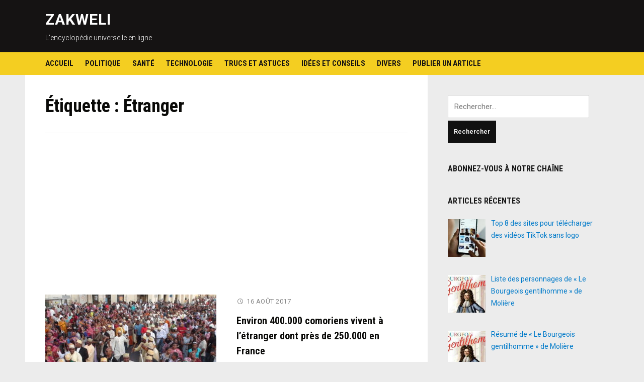

--- FILE ---
content_type: text/html; charset=UTF-8
request_url: https://www.zakweli.com/dictionnaire/etranger/
body_size: 10616
content:
<!DOCTYPE html>
<html lang="fr-FR">
<head>
<meta charset="UTF-8">
<meta name="viewport" content="width=device-width, initial-scale=1">
<link rel="profile" href="http://gmpg.org/xfn/11">

<!-- Yandex.Metrika counter -->
<script type="text/javascript" >
   (function(m,e,t,r,i,k,a){m[i]=m[i]||function(){(m[i].a=m[i].a||[]).push(arguments)};
   m[i].l=1*new Date();
   for (var j = 0; j < document.scripts.length; j++) {if (document.scripts[j].src === r) { return; }}
   k=e.createElement(t),a=e.getElementsByTagName(t)[0],k.async=1,k.src=r,a.parentNode.insertBefore(k,a)})
   (window, document, "script", "https://mc.yandex.ru/metrika/tag.js", "ym");

   ym(50119669, "init", {
        clickmap:true,
        trackLinks:true,
        accurateTrackBounce:true
   });
</script>
<noscript><div><img src="https://mc.yandex.ru/watch/50119669" style="position:absolute; left:-9999px;" alt="" /></div></noscript>
<!-- /Yandex.Metrika counter -->
	
<title>Étranger &ndash; ZAKWELI</title>
	<style>img:is([sizes="auto" i], [sizes^="auto," i]) { contain-intrinsic-size: 3000px 1500px }</style>
	
<!-- The SEO Framework : par Sybre Waaijer -->
<link rel="canonical" href="https://www.zakweli.com/dictionnaire/etranger/" />
<script type="application/ld+json">{"@context":"https://schema.org","@graph":[{"@type":"WebSite","@id":"https://www.zakweli.com/#/schema/WebSite","url":"https://www.zakweli.com/","name":"ZAKWELI","description":"L’encyclopédie universelle en ligne","inLanguage":"fr-FR","potentialAction":{"@type":"SearchAction","target":{"@type":"EntryPoint","urlTemplate":"https://www.zakweli.com/search/{search_term_string}/"},"query-input":"required name=search_term_string"},"publisher":{"@type":"Organization","@id":"https://www.zakweli.com/#/schema/Organization","name":"ZAKWELI","url":"https://www.zakweli.com/","logo":{"@type":"ImageObject","url":"https://www.zakweli.com/wp-content/uploads/2016/12/cropped-iconz.png","contentUrl":"https://www.zakweli.com/wp-content/uploads/2016/12/cropped-iconz.png","width":512,"height":512}}},{"@type":"CollectionPage","@id":"https://www.zakweli.com/dictionnaire/etranger/","url":"https://www.zakweli.com/dictionnaire/etranger/","name":"Étranger &ndash; ZAKWELI","inLanguage":"fr-FR","isPartOf":{"@id":"https://www.zakweli.com/#/schema/WebSite"},"breadcrumb":{"@type":"BreadcrumbList","@id":"https://www.zakweli.com/#/schema/BreadcrumbList","itemListElement":[{"@type":"ListItem","position":1,"item":"https://www.zakweli.com/","name":"ZAKWELI"},{"@type":"ListItem","position":2,"name":"Étranger"}]}}]}</script>
<!-- / The SEO Framework : par Sybre Waaijer | 6.89ms meta | 6.03ms boot -->

<link rel='dns-prefetch' href='//fonts.googleapis.com' />
<link rel="alternate" type="application/rss+xml" title="ZAKWELI &raquo; Flux" href="https://www.zakweli.com/feed/" />
<link rel="alternate" type="application/rss+xml" title="ZAKWELI &raquo; Flux des commentaires" href="https://www.zakweli.com/comments/feed/" />
<link rel="alternate" type="application/rss+xml" title="ZAKWELI &raquo; Flux de l’étiquette Étranger" href="https://www.zakweli.com/dictionnaire/etranger/feed/" />
<script type="text/javascript">
/* <![CDATA[ */
window._wpemojiSettings = {"baseUrl":"https:\/\/s.w.org\/images\/core\/emoji\/15.0.3\/72x72\/","ext":".png","svgUrl":"https:\/\/s.w.org\/images\/core\/emoji\/15.0.3\/svg\/","svgExt":".svg","source":{"concatemoji":"https:\/\/www.zakweli.com\/wp-includes\/js\/wp-emoji-release.min.js?ver=6.7.4"}};
/*! This file is auto-generated */
!function(i,n){var o,s,e;function c(e){try{var t={supportTests:e,timestamp:(new Date).valueOf()};sessionStorage.setItem(o,JSON.stringify(t))}catch(e){}}function p(e,t,n){e.clearRect(0,0,e.canvas.width,e.canvas.height),e.fillText(t,0,0);var t=new Uint32Array(e.getImageData(0,0,e.canvas.width,e.canvas.height).data),r=(e.clearRect(0,0,e.canvas.width,e.canvas.height),e.fillText(n,0,0),new Uint32Array(e.getImageData(0,0,e.canvas.width,e.canvas.height).data));return t.every(function(e,t){return e===r[t]})}function u(e,t,n){switch(t){case"flag":return n(e,"\ud83c\udff3\ufe0f\u200d\u26a7\ufe0f","\ud83c\udff3\ufe0f\u200b\u26a7\ufe0f")?!1:!n(e,"\ud83c\uddfa\ud83c\uddf3","\ud83c\uddfa\u200b\ud83c\uddf3")&&!n(e,"\ud83c\udff4\udb40\udc67\udb40\udc62\udb40\udc65\udb40\udc6e\udb40\udc67\udb40\udc7f","\ud83c\udff4\u200b\udb40\udc67\u200b\udb40\udc62\u200b\udb40\udc65\u200b\udb40\udc6e\u200b\udb40\udc67\u200b\udb40\udc7f");case"emoji":return!n(e,"\ud83d\udc26\u200d\u2b1b","\ud83d\udc26\u200b\u2b1b")}return!1}function f(e,t,n){var r="undefined"!=typeof WorkerGlobalScope&&self instanceof WorkerGlobalScope?new OffscreenCanvas(300,150):i.createElement("canvas"),a=r.getContext("2d",{willReadFrequently:!0}),o=(a.textBaseline="top",a.font="600 32px Arial",{});return e.forEach(function(e){o[e]=t(a,e,n)}),o}function t(e){var t=i.createElement("script");t.src=e,t.defer=!0,i.head.appendChild(t)}"undefined"!=typeof Promise&&(o="wpEmojiSettingsSupports",s=["flag","emoji"],n.supports={everything:!0,everythingExceptFlag:!0},e=new Promise(function(e){i.addEventListener("DOMContentLoaded",e,{once:!0})}),new Promise(function(t){var n=function(){try{var e=JSON.parse(sessionStorage.getItem(o));if("object"==typeof e&&"number"==typeof e.timestamp&&(new Date).valueOf()<e.timestamp+604800&&"object"==typeof e.supportTests)return e.supportTests}catch(e){}return null}();if(!n){if("undefined"!=typeof Worker&&"undefined"!=typeof OffscreenCanvas&&"undefined"!=typeof URL&&URL.createObjectURL&&"undefined"!=typeof Blob)try{var e="postMessage("+f.toString()+"("+[JSON.stringify(s),u.toString(),p.toString()].join(",")+"));",r=new Blob([e],{type:"text/javascript"}),a=new Worker(URL.createObjectURL(r),{name:"wpTestEmojiSupports"});return void(a.onmessage=function(e){c(n=e.data),a.terminate(),t(n)})}catch(e){}c(n=f(s,u,p))}t(n)}).then(function(e){for(var t in e)n.supports[t]=e[t],n.supports.everything=n.supports.everything&&n.supports[t],"flag"!==t&&(n.supports.everythingExceptFlag=n.supports.everythingExceptFlag&&n.supports[t]);n.supports.everythingExceptFlag=n.supports.everythingExceptFlag&&!n.supports.flag,n.DOMReady=!1,n.readyCallback=function(){n.DOMReady=!0}}).then(function(){return e}).then(function(){var e;n.supports.everything||(n.readyCallback(),(e=n.source||{}).concatemoji?t(e.concatemoji):e.wpemoji&&e.twemoji&&(t(e.twemoji),t(e.wpemoji)))}))}((window,document),window._wpemojiSettings);
/* ]]> */
</script>
<link rel='stylesheet' id='stylish_popular_posts_style-css' href='https://www.zakweli.com/wp-content/plugins/stylish-popular-posts/css/style.css?ver=6.7.4' type='text/css' media='all' />
<style id='wp-emoji-styles-inline-css' type='text/css'>

	img.wp-smiley, img.emoji {
		display: inline !important;
		border: none !important;
		box-shadow: none !important;
		height: 1em !important;
		width: 1em !important;
		margin: 0 0.07em !important;
		vertical-align: -0.1em !important;
		background: none !important;
		padding: 0 !important;
	}
</style>
<link rel='stylesheet' id='wp-block-library-css' href='https://www.zakweli.com/wp-includes/css/dist/block-library/style.min.css?ver=6.7.4' type='text/css' media='all' />
<style id='classic-theme-styles-inline-css' type='text/css'>
/*! This file is auto-generated */
.wp-block-button__link{color:#fff;background-color:#32373c;border-radius:9999px;box-shadow:none;text-decoration:none;padding:calc(.667em + 2px) calc(1.333em + 2px);font-size:1.125em}.wp-block-file__button{background:#32373c;color:#fff;text-decoration:none}
</style>
<style id='global-styles-inline-css' type='text/css'>
:root{--wp--preset--aspect-ratio--square: 1;--wp--preset--aspect-ratio--4-3: 4/3;--wp--preset--aspect-ratio--3-4: 3/4;--wp--preset--aspect-ratio--3-2: 3/2;--wp--preset--aspect-ratio--2-3: 2/3;--wp--preset--aspect-ratio--16-9: 16/9;--wp--preset--aspect-ratio--9-16: 9/16;--wp--preset--color--black: #000000;--wp--preset--color--cyan-bluish-gray: #abb8c3;--wp--preset--color--white: #ffffff;--wp--preset--color--pale-pink: #f78da7;--wp--preset--color--vivid-red: #cf2e2e;--wp--preset--color--luminous-vivid-orange: #ff6900;--wp--preset--color--luminous-vivid-amber: #fcb900;--wp--preset--color--light-green-cyan: #7bdcb5;--wp--preset--color--vivid-green-cyan: #00d084;--wp--preset--color--pale-cyan-blue: #8ed1fc;--wp--preset--color--vivid-cyan-blue: #0693e3;--wp--preset--color--vivid-purple: #9b51e0;--wp--preset--gradient--vivid-cyan-blue-to-vivid-purple: linear-gradient(135deg,rgba(6,147,227,1) 0%,rgb(155,81,224) 100%);--wp--preset--gradient--light-green-cyan-to-vivid-green-cyan: linear-gradient(135deg,rgb(122,220,180) 0%,rgb(0,208,130) 100%);--wp--preset--gradient--luminous-vivid-amber-to-luminous-vivid-orange: linear-gradient(135deg,rgba(252,185,0,1) 0%,rgba(255,105,0,1) 100%);--wp--preset--gradient--luminous-vivid-orange-to-vivid-red: linear-gradient(135deg,rgba(255,105,0,1) 0%,rgb(207,46,46) 100%);--wp--preset--gradient--very-light-gray-to-cyan-bluish-gray: linear-gradient(135deg,rgb(238,238,238) 0%,rgb(169,184,195) 100%);--wp--preset--gradient--cool-to-warm-spectrum: linear-gradient(135deg,rgb(74,234,220) 0%,rgb(151,120,209) 20%,rgb(207,42,186) 40%,rgb(238,44,130) 60%,rgb(251,105,98) 80%,rgb(254,248,76) 100%);--wp--preset--gradient--blush-light-purple: linear-gradient(135deg,rgb(255,206,236) 0%,rgb(152,150,240) 100%);--wp--preset--gradient--blush-bordeaux: linear-gradient(135deg,rgb(254,205,165) 0%,rgb(254,45,45) 50%,rgb(107,0,62) 100%);--wp--preset--gradient--luminous-dusk: linear-gradient(135deg,rgb(255,203,112) 0%,rgb(199,81,192) 50%,rgb(65,88,208) 100%);--wp--preset--gradient--pale-ocean: linear-gradient(135deg,rgb(255,245,203) 0%,rgb(182,227,212) 50%,rgb(51,167,181) 100%);--wp--preset--gradient--electric-grass: linear-gradient(135deg,rgb(202,248,128) 0%,rgb(113,206,126) 100%);--wp--preset--gradient--midnight: linear-gradient(135deg,rgb(2,3,129) 0%,rgb(40,116,252) 100%);--wp--preset--font-size--small: 13px;--wp--preset--font-size--medium: 20px;--wp--preset--font-size--large: 36px;--wp--preset--font-size--x-large: 42px;--wp--preset--spacing--20: 0.44rem;--wp--preset--spacing--30: 0.67rem;--wp--preset--spacing--40: 1rem;--wp--preset--spacing--50: 1.5rem;--wp--preset--spacing--60: 2.25rem;--wp--preset--spacing--70: 3.38rem;--wp--preset--spacing--80: 5.06rem;--wp--preset--shadow--natural: 6px 6px 9px rgba(0, 0, 0, 0.2);--wp--preset--shadow--deep: 12px 12px 50px rgba(0, 0, 0, 0.4);--wp--preset--shadow--sharp: 6px 6px 0px rgba(0, 0, 0, 0.2);--wp--preset--shadow--outlined: 6px 6px 0px -3px rgba(255, 255, 255, 1), 6px 6px rgba(0, 0, 0, 1);--wp--preset--shadow--crisp: 6px 6px 0px rgba(0, 0, 0, 1);}:where(.is-layout-flex){gap: 0.5em;}:where(.is-layout-grid){gap: 0.5em;}body .is-layout-flex{display: flex;}.is-layout-flex{flex-wrap: wrap;align-items: center;}.is-layout-flex > :is(*, div){margin: 0;}body .is-layout-grid{display: grid;}.is-layout-grid > :is(*, div){margin: 0;}:where(.wp-block-columns.is-layout-flex){gap: 2em;}:where(.wp-block-columns.is-layout-grid){gap: 2em;}:where(.wp-block-post-template.is-layout-flex){gap: 1.25em;}:where(.wp-block-post-template.is-layout-grid){gap: 1.25em;}.has-black-color{color: var(--wp--preset--color--black) !important;}.has-cyan-bluish-gray-color{color: var(--wp--preset--color--cyan-bluish-gray) !important;}.has-white-color{color: var(--wp--preset--color--white) !important;}.has-pale-pink-color{color: var(--wp--preset--color--pale-pink) !important;}.has-vivid-red-color{color: var(--wp--preset--color--vivid-red) !important;}.has-luminous-vivid-orange-color{color: var(--wp--preset--color--luminous-vivid-orange) !important;}.has-luminous-vivid-amber-color{color: var(--wp--preset--color--luminous-vivid-amber) !important;}.has-light-green-cyan-color{color: var(--wp--preset--color--light-green-cyan) !important;}.has-vivid-green-cyan-color{color: var(--wp--preset--color--vivid-green-cyan) !important;}.has-pale-cyan-blue-color{color: var(--wp--preset--color--pale-cyan-blue) !important;}.has-vivid-cyan-blue-color{color: var(--wp--preset--color--vivid-cyan-blue) !important;}.has-vivid-purple-color{color: var(--wp--preset--color--vivid-purple) !important;}.has-black-background-color{background-color: var(--wp--preset--color--black) !important;}.has-cyan-bluish-gray-background-color{background-color: var(--wp--preset--color--cyan-bluish-gray) !important;}.has-white-background-color{background-color: var(--wp--preset--color--white) !important;}.has-pale-pink-background-color{background-color: var(--wp--preset--color--pale-pink) !important;}.has-vivid-red-background-color{background-color: var(--wp--preset--color--vivid-red) !important;}.has-luminous-vivid-orange-background-color{background-color: var(--wp--preset--color--luminous-vivid-orange) !important;}.has-luminous-vivid-amber-background-color{background-color: var(--wp--preset--color--luminous-vivid-amber) !important;}.has-light-green-cyan-background-color{background-color: var(--wp--preset--color--light-green-cyan) !important;}.has-vivid-green-cyan-background-color{background-color: var(--wp--preset--color--vivid-green-cyan) !important;}.has-pale-cyan-blue-background-color{background-color: var(--wp--preset--color--pale-cyan-blue) !important;}.has-vivid-cyan-blue-background-color{background-color: var(--wp--preset--color--vivid-cyan-blue) !important;}.has-vivid-purple-background-color{background-color: var(--wp--preset--color--vivid-purple) !important;}.has-black-border-color{border-color: var(--wp--preset--color--black) !important;}.has-cyan-bluish-gray-border-color{border-color: var(--wp--preset--color--cyan-bluish-gray) !important;}.has-white-border-color{border-color: var(--wp--preset--color--white) !important;}.has-pale-pink-border-color{border-color: var(--wp--preset--color--pale-pink) !important;}.has-vivid-red-border-color{border-color: var(--wp--preset--color--vivid-red) !important;}.has-luminous-vivid-orange-border-color{border-color: var(--wp--preset--color--luminous-vivid-orange) !important;}.has-luminous-vivid-amber-border-color{border-color: var(--wp--preset--color--luminous-vivid-amber) !important;}.has-light-green-cyan-border-color{border-color: var(--wp--preset--color--light-green-cyan) !important;}.has-vivid-green-cyan-border-color{border-color: var(--wp--preset--color--vivid-green-cyan) !important;}.has-pale-cyan-blue-border-color{border-color: var(--wp--preset--color--pale-cyan-blue) !important;}.has-vivid-cyan-blue-border-color{border-color: var(--wp--preset--color--vivid-cyan-blue) !important;}.has-vivid-purple-border-color{border-color: var(--wp--preset--color--vivid-purple) !important;}.has-vivid-cyan-blue-to-vivid-purple-gradient-background{background: var(--wp--preset--gradient--vivid-cyan-blue-to-vivid-purple) !important;}.has-light-green-cyan-to-vivid-green-cyan-gradient-background{background: var(--wp--preset--gradient--light-green-cyan-to-vivid-green-cyan) !important;}.has-luminous-vivid-amber-to-luminous-vivid-orange-gradient-background{background: var(--wp--preset--gradient--luminous-vivid-amber-to-luminous-vivid-orange) !important;}.has-luminous-vivid-orange-to-vivid-red-gradient-background{background: var(--wp--preset--gradient--luminous-vivid-orange-to-vivid-red) !important;}.has-very-light-gray-to-cyan-bluish-gray-gradient-background{background: var(--wp--preset--gradient--very-light-gray-to-cyan-bluish-gray) !important;}.has-cool-to-warm-spectrum-gradient-background{background: var(--wp--preset--gradient--cool-to-warm-spectrum) !important;}.has-blush-light-purple-gradient-background{background: var(--wp--preset--gradient--blush-light-purple) !important;}.has-blush-bordeaux-gradient-background{background: var(--wp--preset--gradient--blush-bordeaux) !important;}.has-luminous-dusk-gradient-background{background: var(--wp--preset--gradient--luminous-dusk) !important;}.has-pale-ocean-gradient-background{background: var(--wp--preset--gradient--pale-ocean) !important;}.has-electric-grass-gradient-background{background: var(--wp--preset--gradient--electric-grass) !important;}.has-midnight-gradient-background{background: var(--wp--preset--gradient--midnight) !important;}.has-small-font-size{font-size: var(--wp--preset--font-size--small) !important;}.has-medium-font-size{font-size: var(--wp--preset--font-size--medium) !important;}.has-large-font-size{font-size: var(--wp--preset--font-size--large) !important;}.has-x-large-font-size{font-size: var(--wp--preset--font-size--x-large) !important;}
:where(.wp-block-post-template.is-layout-flex){gap: 1.25em;}:where(.wp-block-post-template.is-layout-grid){gap: 1.25em;}
:where(.wp-block-columns.is-layout-flex){gap: 2em;}:where(.wp-block-columns.is-layout-grid){gap: 2em;}
:root :where(.wp-block-pullquote){font-size: 1.5em;line-height: 1.6;}
</style>
<link rel='stylesheet' id='ap-front-styles-css' href='https://www.zakweli.com/wp-content/plugins/accesspress-anonymous-post/css/frontend-style.css?ver=2.8.2' type='text/css' media='all' />
<link rel='stylesheet' id='dashicons-css' href='https://www.zakweli.com/wp-includes/css/dashicons.min.css?ver=6.7.4' type='text/css' media='all' />
<link rel='stylesheet' id='post-views-counter-frontend-css' href='https://www.zakweli.com/wp-content/plugins/post-views-counter/css/frontend.min.css?ver=1.5.2' type='text/css' media='all' />
<link rel='stylesheet' id='spacexchimp_p005-bootstrap-tooltip-css-css' href='https://www.zakweli.com/wp-content/plugins/social-media-buttons-toolbar/inc/lib/bootstrap-tooltip/bootstrap-tooltip.css?ver=4.58' type='text/css' media='all' />
<link rel='stylesheet' id='spacexchimp_p005-frontend-css-css' href='https://www.zakweli.com/wp-content/plugins/social-media-buttons-toolbar/inc/css/frontend.css?ver=4.58' type='text/css' media='all' />
<style id='spacexchimp_p005-frontend-css-inline-css' type='text/css'>

                    .sxc-follow-buttons {
                        text-align: left !important;
                    }
                    .sxc-follow-buttons .sxc-follow-button,
                    .sxc-follow-buttons .sxc-follow-button a,
                    .sxc-follow-buttons .sxc-follow-button a img {
                        width: 64px !important;
                        height: 64px !important;
                    }
                    .sxc-follow-buttons .sxc-follow-button {
                        margin: 5px !important;
                    }
                  
</style>
<link rel='stylesheet' id='deadline-style-css' href='https://www.zakweli.com/wp-content/themes/deadline/style.css?ver=6.7.4' type='text/css' media='all' />
<link rel='stylesheet' id='genericons-css' href='https://www.zakweli.com/wp-content/themes/deadline/genericons/genericons.css?ver=3.3.1' type='text/css' media='all' />
<link rel='stylesheet' id='deadline-webfonts-css' href='//fonts.googleapis.com/css?family=Roboto%3A300%2C400%2C500%2C700%7CRoboto+Condensed%3A300%2C400%2C700&#038;subset=latin%2Clatin-ext' type='text/css' media='all' />
<link rel='stylesheet' id='recent-posts-widget-with-thumbnails-public-style-css' href='https://www.zakweli.com/wp-content/plugins/recent-posts-widget-with-thumbnails/public.css?ver=7.1.1' type='text/css' media='all' />
<script type="text/javascript" src="https://www.zakweli.com/wp-includes/js/jquery/jquery.min.js?ver=3.7.1" id="jquery-core-js"></script>
<script type="text/javascript" src="https://www.zakweli.com/wp-includes/js/jquery/jquery-migrate.min.js?ver=3.4.1" id="jquery-migrate-js"></script>
<script type="text/javascript" src="https://www.zakweli.com/wp-content/plugins/social-media-buttons-toolbar/inc/lib/bootstrap-tooltip/bootstrap-tooltip.js?ver=4.58" id="spacexchimp_p005-bootstrap-tooltip-js-js"></script>
<script type="text/javascript" src="https://www.zakweli.com/wp-content/themes/deadline/js/jquery.slicknav.min.js" id="jquery-slicknav-js"></script>
<script type="text/javascript" src="https://www.zakweli.com/wp-content/themes/deadline/js/superfish.min.js" id="jquery-superfish-js"></script>
<link rel="https://api.w.org/" href="https://www.zakweli.com/wp-json/" /><link rel="alternate" title="JSON" type="application/json" href="https://www.zakweli.com/wp-json/wp/v2/tags/1130" /><link rel="EditURI" type="application/rsd+xml" title="RSD" href="https://www.zakweli.com/xmlrpc.php?rsd" />
 
	
<style type="text/css">

	* {
		-webkit-user-select: none;
		-khtml-user-select: none;
		-moz-user-select: -moz-none;
		-o-user-select: none;
		user-select: none;
	}

	p {
		-webkit-user-select: text;
		-khtml-user-select: text;
		-moz-user-select: text;
		-o-user-select: text;
		user-select: text;
	}
</style>

		
<script>

	///////// Disable C-key ////////////////////////

	function disableselect(e) {
		return false;
	}

	function reEnable() {
		return true;
	}

	document.onselectstart = new Function("return false");

	if (window.sidebar) {
		document.onmousedown = disableselect;
		document.onclick = reEnable;
	}
</script>
<script>

	///////// Block F12 keyboard key ////////////////////////

	jQuery(document).keydown(function(event){
		if(event.keyCode==123){
			return false;
		}
		else if (event.ctrlKey && event.shiftKey && event.keyCode==73){        
				 return false;
		}
	});

	jQuery(document).on("contextmenu",function(e){        
	   e.preventDefault();
	});

</script>
<script>

///////// Disable Ctrl + U ////////////////////////

	document.onkeydown = function(e) {
		if(e.keyCode == 123) {
		 return false;
		}
		if(e.ctrlKey && e.shiftKey && e.keyCode == 'I'.charCodeAt(0)){
		 return false;
		}
		if(e.ctrlKey && e.shiftKey && e.keyCode == 'J'.charCodeAt(0)){
		 return false;
		}
		if(e.ctrlKey && e.keyCode == 'U'.charCodeAt(0)){
		 return false;
		}

		if(e.ctrlKey && e.shiftKey && e.keyCode == 'C'.charCodeAt(0)){
		 return false;
		}      
	 }
</script>
		
	<link rel="icon" href="https://www.zakweli.com/wp-content/uploads/2016/12/cropped-iconz-32x32.png" sizes="32x32" />
<link rel="icon" href="https://www.zakweli.com/wp-content/uploads/2016/12/cropped-iconz-192x192.png" sizes="192x192" />
<link rel="apple-touch-icon" href="https://www.zakweli.com/wp-content/uploads/2016/12/cropped-iconz-180x180.png" />
<meta name="msapplication-TileImage" content="https://www.zakweli.com/wp-content/uploads/2016/12/cropped-iconz-270x270.png" />
</head>

<body class="archive tag tag-etranger tag-1130 group-blog">

<div id="container">
	<a class="skip-link screen-reader-text" href="#site-main">Skip to content</a>
	<header class="site-header clearfix" role="banner">
	
		<div class="wrapper wrapper-header clearfix">
		
			<div class="site-branding clearfix">
												<p class="site-title"><a href="https://www.zakweli.com/" rel="home">ZAKWELI</a></p>
				<p class="site-description">L’encyclopédie universelle en ligne</p>			</div><!-- .site-branding -->

						
		</div><!-- .wrapper .wrapper-header -->
		
                <div class="navbar-header">

			<div id="menu-main-slick" class="menu-menu-haut-container"><ul id="menu-slide-in" class="menu"><li id="menu-item-777" class="menu-item menu-item-type-custom menu-item-object-custom menu-item-home menu-item-777"><a href="https://www.zakweli.com">Accueil</a></li>
<li id="menu-item-763" class="menu-item menu-item-type-taxonomy menu-item-object-category menu-item-763"><a href="https://www.zakweli.com/category/politique/">Politique</a></li>
<li id="menu-item-764" class="menu-item menu-item-type-taxonomy menu-item-object-category menu-item-764"><a href="https://www.zakweli.com/category/sante/">Santé</a></li>
<li id="menu-item-772" class="menu-item menu-item-type-taxonomy menu-item-object-category menu-item-772"><a href="https://www.zakweli.com/category/techno/">Technologie</a></li>
<li id="menu-item-773" class="menu-item menu-item-type-taxonomy menu-item-object-category menu-item-773"><a href="https://www.zakweli.com/category/trucsetastuces/">Trucs et astuces</a></li>
<li id="menu-item-771" class="menu-item menu-item-type-taxonomy menu-item-object-category menu-item-771"><a href="https://www.zakweli.com/category/ideesetconseils/">Idées et conseils</a></li>
<li id="menu-item-9034" class="menu-item menu-item-type-taxonomy menu-item-object-category menu-item-9034"><a href="https://www.zakweli.com/category/non-classe/">Divers</a></li>
<li id="menu-item-9037" class="menu-item menu-item-type-post_type menu-item-object-page menu-item-9037"><a href="https://www.zakweli.com/publier-un-article/">Publier un article</a></li>
</ul></div>
        </div><!-- .navbar-header -->
        
				<nav id="menu-main" role="navigation" aria-label="Main Navigation">
			<div class="wrapper wrapper-header-menu clearfix">
				<ul id="menu-main-menu" class="nav navbar-nav dropdown sf-menu"><li class="menu-item menu-item-type-custom menu-item-object-custom menu-item-home menu-item-777"><a href="https://www.zakweli.com">Accueil</a></li>
<li class="menu-item menu-item-type-taxonomy menu-item-object-category menu-item-763"><a href="https://www.zakweli.com/category/politique/">Politique</a></li>
<li class="menu-item menu-item-type-taxonomy menu-item-object-category menu-item-764"><a href="https://www.zakweli.com/category/sante/">Santé</a></li>
<li class="menu-item menu-item-type-taxonomy menu-item-object-category menu-item-772"><a href="https://www.zakweli.com/category/techno/">Technologie</a></li>
<li class="menu-item menu-item-type-taxonomy menu-item-object-category menu-item-773"><a href="https://www.zakweli.com/category/trucsetastuces/">Trucs et astuces</a></li>
<li class="menu-item menu-item-type-taxonomy menu-item-object-category menu-item-771"><a href="https://www.zakweli.com/category/ideesetconseils/">Idées et conseils</a></li>
<li class="menu-item menu-item-type-taxonomy menu-item-object-category menu-item-9034"><a href="https://www.zakweli.com/category/non-classe/">Divers</a></li>
<li class="menu-item menu-item-type-post_type menu-item-object-page menu-item-9037"><a href="https://www.zakweli.com/publier-un-article/">Publier un article</a></li>
</ul>			</div><!-- .wrapper .wrapper-header-menu .clearfix -->
		</nav><!-- #menu-main -->
		
	</header><!-- .site-header -->
	<div id="site-main">

		<div class="wrapper wrapper-main clearfix">
		
			<main id="site-content" class="site-main" role="main">
			
				<div class="site-content-wrapper clearfix">

					<div class="ilovewp-page-intro ilovewp-archive-intro">
						<h1 class="title-page">Étiquette : <span>Étranger</span></h1>					</div><!-- .ilovewp-page-intro -->

										
										<ul id="recent-posts" class="ilovewp-posts ilovewp-posts-archive clearfix">
					<div class='code-block code-block-5' style='margin: 8px 0; clear: both;'>
<script async src="//pagead2.googlesyndication.com/pagead/js/adsbygoogle.js"></script>
<ins class="adsbygoogle"
     style="display:block; text-align:center;"
     data-ad-format="fluid"
     data-ad-layout="in-article"
     data-ad-client="ca-pub-9913882976696347"
     data-ad-slot="2692317349"></ins>
<script>
     (adsbygoogle = window.adsbygoogle || []).push({});
</script>	</div>
		
						

<li class="ilovewp-post ilovewp-post-archive clearfix post-1075 post type-post status-publish format-standard has-post-thumbnail hentry category-non-classe tag-comoriens tag-dont tag-environ tag-etranger tag-pres tag-vivent">

	<article id="post-1075">
	
				<div class="post-cover-wrapper">
			<div class="post-cover">
				<a href="https://www.zakweli.com/environ-400-000-comoriens-vivent-a-letranger-dont-pres-de-250-000-en-france/" title="Environ 400.000 comoriens vivent à l&rsquo;étranger dont près de 250.000 en France">
				<img width="340" height="240" src="https://www.zakweli.com/wp-content/uploads/2017/08/comoriens-marseille-340x240.jpg" class="attachment-post-thumbnail size-post-thumbnail wp-post-image" alt="" decoding="async" fetchpriority="high" />				</a>
				<span class="post-meta-category"><a href="https://www.zakweli.com/category/non-classe/" rel="category tag">Divers</a></span>
			</div><!-- .post-cover -->
		</div><!-- .post-cover-wrapper -->
			
		<div class="post-preview">
			<p class="post-meta">
				<span class="posted-on"><span class="genericon genericon-time" aria-hidden="true"></span> <time class="entry-date published" datetime="2017-08-16T21:04:07+02:00"><a href="https://www.zakweli.com/environ-400-000-comoriens-vivent-a-letranger-dont-pres-de-250-000-en-france/" title="Environ 400.000 comoriens vivent à l&rsquo;étranger dont près de 250.000 en France">16 août 2017</a></time></span>
			</p><!-- .post-meta -->
			<h2 class="title-post"><a href="https://www.zakweli.com/environ-400-000-comoriens-vivent-a-letranger-dont-pres-de-250-000-en-france/" rel="bookmark">Environ 400.000 comoriens vivent à l&rsquo;étranger dont près de 250.000 en France</a></h2>			<p class="post-excerpt">Environ 400.000 Comoriens vivent en dehors de leurs îles natales, dont près de 250.000 en France, selon une étude financée par la Banque mondiale et réalisée pour le compte du&hellip; <span class="read-more-span"><a href="https://www.zakweli.com/environ-400-000-comoriens-vivent-a-letranger-dont-pres-de-250-000-en-france/" class="more-link">Lire la suite<span class="screen-reader-text"> "Environ 400.000 comoriens vivent à l&rsquo;étranger dont près de 250.000 en France"</span> <span class="genericon genericon-next" aria-hidden="true"></span></a></span></p>
		</div><!-- .post-preview -->
	
	</article><!-- #post-1075 -->

</li><!-- .ilovewp-post .ilovewp-post-archive -->		
										
					</ul><!-- .ilovewp-posts .ilovewp-posts-archive -->
		
							
									
				</div><!-- .site-content-wrapper .clearfix -->
				
			</main><!-- #site-content -->
			
			
<aside id="site-aside" role="complementary">

	<div class="site-aside-wrapper clearfix">
	
		<div id="search-2" class="widget widget_search"><form role="search" method="get" class="search-form" action="https://www.zakweli.com/">
				<label>
					<span class="screen-reader-text">Rechercher :</span>
					<input type="search" class="search-field" placeholder="Rechercher…" value="" name="s" />
				</label>
				<input type="submit" class="search-submit" value="Rechercher" />
			</form></div><div id="custom_html-2" class="widget_text widget widget_custom_html"><p class="widget-title">Abonnez-vous à notre chaîne</p><div class="textwidget custom-html-widget"><script src="https://apis.google.com/js/platform.js"></script>
<div class="g-ytsubscribe" data-channel="samomoi" data-layout="full" data-count="default"></div></div></div><div id="recent-posts-widget-with-thumbnails-2" class="widget recent-posts-widget-with-thumbnails">
<div id="rpwwt-recent-posts-widget-with-thumbnails-2" class="rpwwt-widget">
<p class="widget-title">Articles récentes </p>
	<ul>
		<li><a href="https://www.zakweli.com/sites-pour-telecharger-des-videos-tiktok-sans-logo/"><img width="75" height="75" src="https://www.zakweli.com/wp-content/uploads/2025/11/telecharger_video_en_ligne-120x120.jpg" class="attachment-75x75 size-75x75 wp-post-image" alt="" decoding="async" loading="lazy" srcset="https://www.zakweli.com/wp-content/uploads/2025/11/telecharger_video_en_ligne-120x120.jpg 120w, https://www.zakweli.com/wp-content/uploads/2025/11/telecharger_video_en_ligne-150x150.jpg 150w" sizes="auto, (max-width: 75px) 100vw, 75px" /><span class="rpwwt-post-title">Top 8 des sites pour télécharger des vidéos TikTok sans logo</span></a></li>
		<li><a href="https://www.zakweli.com/liste-des-personnages-de-le-bourgeois-gentilhomme-de-moliere/"><img width="75" height="75" src="https://www.zakweli.com/wp-content/uploads/2025/05/Le-bourgeois-gentilhomme-120x120.jpg" class="attachment-75x75 size-75x75 wp-post-image" alt="" decoding="async" loading="lazy" srcset="https://www.zakweli.com/wp-content/uploads/2025/05/Le-bourgeois-gentilhomme-120x120.jpg 120w, https://www.zakweli.com/wp-content/uploads/2025/05/Le-bourgeois-gentilhomme-150x150.jpg 150w" sizes="auto, (max-width: 75px) 100vw, 75px" /><span class="rpwwt-post-title">Liste des personnages de « Le Bourgeois gentilhomme » de Molière</span></a></li>
		<li><a href="https://www.zakweli.com/resume-de-le-bourgeois-gentilhomme-de-moliere/"><img width="75" height="75" src="https://www.zakweli.com/wp-content/uploads/2025/05/Le-bourgeois-gentilhomme-120x120.jpg" class="attachment-75x75 size-75x75 wp-post-image" alt="" decoding="async" loading="lazy" srcset="https://www.zakweli.com/wp-content/uploads/2025/05/Le-bourgeois-gentilhomme-120x120.jpg 120w, https://www.zakweli.com/wp-content/uploads/2025/05/Le-bourgeois-gentilhomme-150x150.jpg 150w" sizes="auto, (max-width: 75px) 100vw, 75px" /><span class="rpwwt-post-title">Résumé de « Le Bourgeois gentilhomme » de Molière</span></a></li>
		<li><a href="https://www.zakweli.com/liste-des-personnages-de-dom-juan-ou-le-festin-de-pierre-de-moliere/"><img width="75" height="75" src="https://www.zakweli.com/wp-content/uploads/2025/05/Dom-Juan-120x120.jpg" class="attachment-75x75 size-75x75 wp-post-image" alt="" decoding="async" loading="lazy" srcset="https://www.zakweli.com/wp-content/uploads/2025/05/Dom-Juan-120x120.jpg 120w, https://www.zakweli.com/wp-content/uploads/2025/05/Dom-Juan-150x150.jpg 150w" sizes="auto, (max-width: 75px) 100vw, 75px" /><span class="rpwwt-post-title">Liste des personnages de « Dom Juan ou le Festin de Pierre » de Molière</span></a></li>
		<li><a href="https://www.zakweli.com/resume-de-dom-juan-ou-le-festin-de-pierre-de-moliere/"><img width="75" height="75" src="https://www.zakweli.com/wp-content/uploads/2025/05/Dom-Juan-120x120.jpg" class="attachment-75x75 size-75x75 wp-post-image" alt="" decoding="async" loading="lazy" srcset="https://www.zakweli.com/wp-content/uploads/2025/05/Dom-Juan-120x120.jpg 120w, https://www.zakweli.com/wp-content/uploads/2025/05/Dom-Juan-150x150.jpg 150w" sizes="auto, (max-width: 75px) 100vw, 75px" /><span class="rpwwt-post-title">Résumé de « Dom Juan ou le Festin de Pierre » de Molière</span></a></li>
		<li><a href="https://www.zakweli.com/acide-acetique/"><img width="75" height="75" src="https://www.zakweli.com/wp-content/uploads/2025/05/Acide-acetique1-120x120.png" class="attachment-75x75 size-75x75 wp-post-image" alt="" decoding="async" loading="lazy" srcset="https://www.zakweli.com/wp-content/uploads/2025/05/Acide-acetique1-120x120.png 120w, https://www.zakweli.com/wp-content/uploads/2025/05/Acide-acetique1-150x150.png 150w" sizes="auto, (max-width: 75px) 100vw, 75px" /><span class="rpwwt-post-title">Acide acétique</span></a></li>
	</ul>
</div><!-- .rpwwt-widget -->
</div>		
	</div><!-- .site-aside-wrapper .clearfix -->

</aside><!-- #site-aside -->		
		</div><!-- .wrapper .wrapper-main -->

	</div><!-- #site-main -->


	

<div id="site-tertiary" class="pre-footer" role="complementary">

	<div class="wrapper wrapper-footer">

		<div class="ilovewp-columns ilovewp-columns-4 clearfix">
		
			<div class="ilovewp-column ilovewp-column-1">
			
				<div class="ilovewp-column-wrapper clearfix">
				
											<div id="categories-3" class="widget widget_categories"><p class="widget-title">Nos publications</p><form action="https://www.zakweli.com" method="get"><label class="screen-reader-text" for="cat">Nos publications</label><select  name='cat' id='cat' class='postform'>
	<option value='-1'>Sélectionner une catégorie</option>
	<option class="level-0" value="2598">Actualités&nbsp;&nbsp;(7)</option>
	<option class="level-0" value="2652">Aliments&nbsp;&nbsp;(2)</option>
	<option class="level-0" value="18">Amour et séduction&nbsp;&nbsp;(20)</option>
	<option class="level-0" value="1">Divers&nbsp;&nbsp;(242)</option>
	<option class="level-0" value="8">Divertissement&nbsp;&nbsp;(4)</option>
	<option class="level-0" value="7">Economie et fortune&nbsp;&nbsp;(164)</option>
	<option class="level-0" value="1700">Géographie et Voyage&nbsp;&nbsp;(1 062)</option>
	<option class="level-1" value="1729">&nbsp;&nbsp;&nbsp;Population&nbsp;&nbsp;(955)</option>
	<option class="level-0" value="1783">Histoire&nbsp;&nbsp;(298)</option>
	<option class="level-1" value="2175">&nbsp;&nbsp;&nbsp;Biographie&nbsp;&nbsp;(23)</option>
	<option class="level-0" value="15">Idées et conseils&nbsp;&nbsp;(32)</option>
	<option class="level-0" value="1691">Journée&nbsp;&nbsp;(859)</option>
	<option class="level-1" value="1571">&nbsp;&nbsp;&nbsp;Journée internationale&nbsp;&nbsp;(579)</option>
	<option class="level-1" value="2181">&nbsp;&nbsp;&nbsp;Jours fériés&nbsp;&nbsp;(232)</option>
	<option class="level-0" value="1344">Littérature&nbsp;&nbsp;(219)</option>
	<option class="level-0" value="2585">Mathématiques&nbsp;&nbsp;(2)</option>
	<option class="level-0" value="9">People&nbsp;&nbsp;(17)</option>
	<option class="level-0" value="2700">Philosophie et Psychologie&nbsp;&nbsp;(12)</option>
	<option class="level-0" value="3">Politique&nbsp;&nbsp;(97)</option>
	<option class="level-0" value="1404">Religion&nbsp;&nbsp;(58)</option>
	<option class="level-1" value="2138">&nbsp;&nbsp;&nbsp;Christianisme&nbsp;&nbsp;(27)</option>
	<option class="level-1" value="1405">&nbsp;&nbsp;&nbsp;Islam&nbsp;&nbsp;(10)</option>
	<option class="level-0" value="5">Santé&nbsp;&nbsp;(167)</option>
	<option class="level-0" value="2237">Sciences physiques&nbsp;&nbsp;(21)</option>
	<option class="level-0" value="2167">Société&nbsp;&nbsp;(13)</option>
	<option class="level-0" value="6">Sport&nbsp;&nbsp;(13)</option>
	<option class="level-0" value="2185">SVT&nbsp;&nbsp;(109)</option>
	<option class="level-0" value="4">Technologie&nbsp;&nbsp;(20)</option>
	<option class="level-0" value="17">Trucs et astuces&nbsp;&nbsp;(8)</option>
</select>
</form><script type="text/javascript">
/* <![CDATA[ */

(function() {
	var dropdown = document.getElementById( "cat" );
	function onCatChange() {
		if ( dropdown.options[ dropdown.selectedIndex ].value > 0 ) {
			dropdown.parentNode.submit();
		}
	}
	dropdown.onchange = onCatChange;
})();

/* ]]> */
</script>
</div>									
				</div><!-- .ilovewp-column-wrapper -->
			
			</div><!-- .ilovewp-column .ilovewp-column-1 -->
			
			<div class="ilovewp-column ilovewp-column-2">
			
				<div class="ilovewp-column-wrapper clearfix">
				
											<div id="text-2" class="widget widget_text"><p class="widget-title">Utilisation des cookies</p>			<div class="textwidget">En poursuivant votre navigation, vous acceptez l'utilisation de cookies.
Dans le cadre des annonces diffusées sur ce site Internet, des tiers pourront placer et lire des cookies sur le navigateur de nos visiteurs ou utiliser des balises Internet afin des collecter des informations. </div>
		</div>									
				</div><!-- .ilovewp-column-wrapper -->
			
			</div><!-- .ilovewp-column .ilovewp-column-2 -->
			
			<div class="ilovewp-column ilovewp-column-3">
			
				<div class="ilovewp-column-wrapper clearfix">
				
											<div id="archives-3" class="widget widget_archive"><p class="widget-title">Archives</p>		<label class="screen-reader-text" for="archives-dropdown-3">Archives</label>
		<select id="archives-dropdown-3" name="archive-dropdown">
			
			<option value="">Sélectionner un mois</option>
				<option value='https://www.zakweli.com/2025/11/'> novembre 2025 </option>
	<option value='https://www.zakweli.com/2025/05/'> mai 2025 </option>
	<option value='https://www.zakweli.com/2024/10/'> octobre 2024 </option>
	<option value='https://www.zakweli.com/2024/09/'> septembre 2024 </option>
	<option value='https://www.zakweli.com/2024/08/'> août 2024 </option>
	<option value='https://www.zakweli.com/2024/07/'> juillet 2024 </option>
	<option value='https://www.zakweli.com/2024/06/'> juin 2024 </option>
	<option value='https://www.zakweli.com/2024/05/'> mai 2024 </option>
	<option value='https://www.zakweli.com/2024/04/'> avril 2024 </option>
	<option value='https://www.zakweli.com/2024/03/'> mars 2024 </option>
	<option value='https://www.zakweli.com/2024/02/'> février 2024 </option>
	<option value='https://www.zakweli.com/2024/01/'> janvier 2024 </option>
	<option value='https://www.zakweli.com/2023/12/'> décembre 2023 </option>
	<option value='https://www.zakweli.com/2023/11/'> novembre 2023 </option>
	<option value='https://www.zakweli.com/2023/10/'> octobre 2023 </option>
	<option value='https://www.zakweli.com/2023/07/'> juillet 2023 </option>
	<option value='https://www.zakweli.com/2023/06/'> juin 2023 </option>
	<option value='https://www.zakweli.com/2023/04/'> avril 2023 </option>
	<option value='https://www.zakweli.com/2023/02/'> février 2023 </option>
	<option value='https://www.zakweli.com/2023/01/'> janvier 2023 </option>
	<option value='https://www.zakweli.com/2022/11/'> novembre 2022 </option>
	<option value='https://www.zakweli.com/2022/10/'> octobre 2022 </option>
	<option value='https://www.zakweli.com/2022/09/'> septembre 2022 </option>
	<option value='https://www.zakweli.com/2022/08/'> août 2022 </option>
	<option value='https://www.zakweli.com/2022/06/'> juin 2022 </option>
	<option value='https://www.zakweli.com/2022/04/'> avril 2022 </option>
	<option value='https://www.zakweli.com/2022/03/'> mars 2022 </option>
	<option value='https://www.zakweli.com/2022/02/'> février 2022 </option>
	<option value='https://www.zakweli.com/2022/01/'> janvier 2022 </option>
	<option value='https://www.zakweli.com/2021/09/'> septembre 2021 </option>
	<option value='https://www.zakweli.com/2021/04/'> avril 2021 </option>
	<option value='https://www.zakweli.com/2021/03/'> mars 2021 </option>
	<option value='https://www.zakweli.com/2020/12/'> décembre 2020 </option>
	<option value='https://www.zakweli.com/2020/09/'> septembre 2020 </option>
	<option value='https://www.zakweli.com/2020/08/'> août 2020 </option>
	<option value='https://www.zakweli.com/2020/07/'> juillet 2020 </option>
	<option value='https://www.zakweli.com/2020/06/'> juin 2020 </option>
	<option value='https://www.zakweli.com/2020/05/'> mai 2020 </option>
	<option value='https://www.zakweli.com/2020/04/'> avril 2020 </option>
	<option value='https://www.zakweli.com/2020/03/'> mars 2020 </option>
	<option value='https://www.zakweli.com/2020/02/'> février 2020 </option>
	<option value='https://www.zakweli.com/2020/01/'> janvier 2020 </option>
	<option value='https://www.zakweli.com/2019/12/'> décembre 2019 </option>
	<option value='https://www.zakweli.com/2019/11/'> novembre 2019 </option>
	<option value='https://www.zakweli.com/2019/10/'> octobre 2019 </option>
	<option value='https://www.zakweli.com/2019/09/'> septembre 2019 </option>
	<option value='https://www.zakweli.com/2019/08/'> août 2019 </option>
	<option value='https://www.zakweli.com/2019/07/'> juillet 2019 </option>
	<option value='https://www.zakweli.com/2019/06/'> juin 2019 </option>
	<option value='https://www.zakweli.com/2019/05/'> mai 2019 </option>
	<option value='https://www.zakweli.com/2019/04/'> avril 2019 </option>
	<option value='https://www.zakweli.com/2019/03/'> mars 2019 </option>
	<option value='https://www.zakweli.com/2019/02/'> février 2019 </option>
	<option value='https://www.zakweli.com/2019/01/'> janvier 2019 </option>
	<option value='https://www.zakweli.com/2018/12/'> décembre 2018 </option>
	<option value='https://www.zakweli.com/2018/11/'> novembre 2018 </option>
	<option value='https://www.zakweli.com/2018/10/'> octobre 2018 </option>
	<option value='https://www.zakweli.com/2018/09/'> septembre 2018 </option>
	<option value='https://www.zakweli.com/2018/08/'> août 2018 </option>
	<option value='https://www.zakweli.com/2018/07/'> juillet 2018 </option>
	<option value='https://www.zakweli.com/2018/06/'> juin 2018 </option>
	<option value='https://www.zakweli.com/2018/05/'> mai 2018 </option>
	<option value='https://www.zakweli.com/2018/04/'> avril 2018 </option>
	<option value='https://www.zakweli.com/2018/03/'> mars 2018 </option>
	<option value='https://www.zakweli.com/2018/02/'> février 2018 </option>
	<option value='https://www.zakweli.com/2018/01/'> janvier 2018 </option>
	<option value='https://www.zakweli.com/2017/12/'> décembre 2017 </option>
	<option value='https://www.zakweli.com/2017/11/'> novembre 2017 </option>
	<option value='https://www.zakweli.com/2017/10/'> octobre 2017 </option>
	<option value='https://www.zakweli.com/2017/09/'> septembre 2017 </option>
	<option value='https://www.zakweli.com/2017/08/'> août 2017 </option>
	<option value='https://www.zakweli.com/2017/07/'> juillet 2017 </option>
	<option value='https://www.zakweli.com/2017/06/'> juin 2017 </option>
	<option value='https://www.zakweli.com/2017/05/'> mai 2017 </option>
	<option value='https://www.zakweli.com/2017/04/'> avril 2017 </option>
	<option value='https://www.zakweli.com/2017/03/'> mars 2017 </option>
	<option value='https://www.zakweli.com/2017/02/'> février 2017 </option>
	<option value='https://www.zakweli.com/2017/01/'> janvier 2017 </option>
	<option value='https://www.zakweli.com/2016/12/'> décembre 2016 </option>

		</select>

			<script type="text/javascript">
/* <![CDATA[ */

(function() {
	var dropdown = document.getElementById( "archives-dropdown-3" );
	function onSelectChange() {
		if ( dropdown.options[ dropdown.selectedIndex ].value !== '' ) {
			document.location.href = this.options[ this.selectedIndex ].value;
		}
	}
	dropdown.onchange = onSelectChange;
})();

/* ]]> */
</script>
</div>									
				</div><!-- .ilovewp-column-wrapper -->
			
			</div><!-- .ilovewp-column .ilovewp-column-3 -->
			
			<div class="ilovewp-column ilovewp-column-4">
			
				<div class="ilovewp-column-wrapper clearfix">
				
											<div id="text-5" class="widget widget_text"><p class="widget-title">Suivez-nous sur :</p>			<div class="textwidget">
<ul class="sxc-follow-buttons">
<li class="sxc-follow-button">
                                    <a
                                        href="https://www.facebook.com/zakwelicom/"
                                        data-toggle="tooltip"
                                        title="Facebook"
                                        target="_blank"
                                    >
                                        <img
                                            src="https://www.zakweli.com/wp-content/plugins/social-media-buttons-toolbar/inc/img/social-media-icons/facebook.png"
                                            alt="Facebook"
                                        />
                                    </a>
                              </li>
<li class="sxc-follow-button">
                                    <a
                                        href="https://twitter.com/lezactu"
                                        data-toggle="tooltip"
                                        title="Twitter"
                                        target="_blank"
                                    >
                                        <img
                                            src="https://www.zakweli.com/wp-content/plugins/social-media-buttons-toolbar/inc/img/social-media-icons/twitter.png"
                                            alt="Twitter"
                                        />
                                    </a>
                              </li>
<li class="sxc-follow-button">
                                    <a
                                        href="https://www.youtube.com/channel/UCTQCtrMROl9gJGdNZu6hyVA?sub_confirmation=1"
                                        data-toggle="tooltip"
                                        title="YouTube"
                                        target="_blank"
                                    >
                                        <img
                                            src="https://www.zakweli.com/wp-content/plugins/social-media-buttons-toolbar/inc/img/social-media-icons/youtube.png"
                                            alt="YouTube"
                                        />
                                    </a>
                              </li>
<li class="sxc-follow-button">
                                    <a
                                        href="https://fr.pinterest.com/zakweli/"
                                        data-toggle="tooltip"
                                        title="Pinterest"
                                        target="_blank"
                                    >
                                        <img
                                            src="https://www.zakweli.com/wp-content/plugins/social-media-buttons-toolbar/inc/img/social-media-icons/pinterest.png"
                                            alt="Pinterest"
                                        />
                                    </a>
                              </li>
</ul>
<script type='text/javascript'>
                    jQuery(document).ready(function($) {

                        // Enable Bootstrap Tooltips
                        $('[data-toggle="tooltip"]').tooltip();

                    });
               </script></div>
		</div>									
				</div><!-- .ilovewp-column-wrapper -->
			
			</div><!-- .ilovewp-column .ilovewp-column-4 -->
		
		</div><!-- .ilovewp-columns .ilovewp-columns-4 -->
	
	</div><!-- .wrapper .wrapper-footer -->

</div><!-- #site-tertiary -->


	<footer class="site-footer" role="contentinfo">
	
				
				
		<div class="wrapper wrapper-footer ">
			
			
			<nav id="hermes-nav-footer-copy" aria-label="Footer Navigation">

				<ul id="menu-site-footer" class=""><li id="menu-item-796" class="menu-item menu-item-type-custom menu-item-object-custom menu-item-home menu-item-796"><a href="http://www.zakweli.com">Accueil</a></li>
<li id="menu-item-785" class="menu-item menu-item-type-taxonomy menu-item-object-category menu-item-785"><a href="https://www.zakweli.com/category/ideesetconseils/">Idées et conseils</a></li>
<li id="menu-item-786" class="menu-item menu-item-type-taxonomy menu-item-object-category menu-item-786"><a href="https://www.zakweli.com/category/techno/">Technologie</a></li>
<li id="menu-item-787" class="menu-item menu-item-type-taxonomy menu-item-object-category menu-item-787"><a href="https://www.zakweli.com/category/trucsetastuces/">Trucs et astuces</a></li>
<li id="menu-item-789" class="menu-item menu-item-type-taxonomy menu-item-object-category menu-item-789"><a href="https://www.zakweli.com/category/divertissement/">Divertissement</a></li>
<li id="menu-item-790" class="menu-item menu-item-type-taxonomy menu-item-object-category menu-item-790"><a href="https://www.zakweli.com/category/economie/">Economie et fortune</a></li>
<li id="menu-item-791" class="menu-item menu-item-type-taxonomy menu-item-object-category menu-item-791"><a href="https://www.zakweli.com/category/sport/">Sport</a></li>
<li id="menu-item-793" class="menu-item menu-item-type-taxonomy menu-item-object-category menu-item-793"><a href="https://www.zakweli.com/category/sante/">Santé</a></li>
<li id="menu-item-794" class="menu-item menu-item-type-taxonomy menu-item-object-category menu-item-794"><a href="https://www.zakweli.com/category/politique/">Politique</a></li>
<li id="menu-item-795" class="menu-item menu-item-type-taxonomy menu-item-object-category menu-item-795"><a href="https://www.zakweli.com/category/non-classe/">Divers</a></li>
<li id="menu-item-802" class="menu-item menu-item-type-post_type menu-item-object-page menu-item-802"><a href="https://www.zakweli.com/contact/">Nous Contacter</a></li>
<li id="menu-item-9030" class="menu-item menu-item-type-post_type menu-item-object-page menu-item-9030"><a href="https://www.zakweli.com/publier-un-article/">Publier un article</a></li>
</ul>
			</nav><!-- #hermes-nav-footer-copy -->
			
		</div><!-- .wrapper .wrapper-footer -->
		
				
		<div class="wrapper wrapper-copy">
				<p class="copy">Copyright &copy; 2026 ZAKWELI. Tous droits réservés. </p>
				
		</div><!-- .wrapper .wrapper-copy -->
	
	</footer><!-- .site-footer -->

</div><!-- end #container -->

<script type="text/javascript" id="ap-frontend-js-js-extra">
/* <![CDATA[ */
var ap_form_required_message = ["This field is required","accesspress-anonymous-post"];
var ap_captcha_error_message = ["Sum is not correct.","accesspress-anonymous-post"];
/* ]]> */
</script>
<script type="text/javascript" src="https://www.zakweli.com/wp-content/plugins/accesspress-anonymous-post/js/frontend.js?ver=2.8.2" id="ap-frontend-js-js"></script>
<script type="text/javascript" id="deadline-scripts-js-extra">
/* <![CDATA[ */
var deadlineStrings = {"slicknav_menu_home":"HOME"};
/* ]]> */
</script>
<script type="text/javascript" src="https://www.zakweli.com/wp-content/themes/deadline/js/deadline.js?ver=20160820" id="deadline-scripts-js"></script>

</body>

</html>

--- FILE ---
content_type: text/html; charset=utf-8
request_url: https://accounts.google.com/o/oauth2/postmessageRelay?parent=https%3A%2F%2Fwww.zakweli.com&jsh=m%3B%2F_%2Fscs%2Fabc-static%2F_%2Fjs%2Fk%3Dgapi.lb.en.OE6tiwO4KJo.O%2Fd%3D1%2Frs%3DAHpOoo_Itz6IAL6GO-n8kgAepm47TBsg1Q%2Fm%3D__features__
body_size: 161
content:
<!DOCTYPE html><html><head><title></title><meta http-equiv="content-type" content="text/html; charset=utf-8"><meta http-equiv="X-UA-Compatible" content="IE=edge"><meta name="viewport" content="width=device-width, initial-scale=1, minimum-scale=1, maximum-scale=1, user-scalable=0"><script src='https://ssl.gstatic.com/accounts/o/2580342461-postmessagerelay.js' nonce="4Yj1KfgsTfxuEuYvoWLKyA"></script></head><body><script type="text/javascript" src="https://apis.google.com/js/rpc:shindig_random.js?onload=init" nonce="4Yj1KfgsTfxuEuYvoWLKyA"></script></body></html>

--- FILE ---
content_type: text/html; charset=utf-8
request_url: https://www.google.com/recaptcha/api2/aframe
body_size: 268
content:
<!DOCTYPE HTML><html><head><meta http-equiv="content-type" content="text/html; charset=UTF-8"></head><body><script nonce="WpVMKTM5gKHUY0YWwGwgeA">/** Anti-fraud and anti-abuse applications only. See google.com/recaptcha */ try{var clients={'sodar':'https://pagead2.googlesyndication.com/pagead/sodar?'};window.addEventListener("message",function(a){try{if(a.source===window.parent){var b=JSON.parse(a.data);var c=clients[b['id']];if(c){var d=document.createElement('img');d.src=c+b['params']+'&rc='+(localStorage.getItem("rc::a")?sessionStorage.getItem("rc::b"):"");window.document.body.appendChild(d);sessionStorage.setItem("rc::e",parseInt(sessionStorage.getItem("rc::e")||0)+1);localStorage.setItem("rc::h",'1768801624050');}}}catch(b){}});window.parent.postMessage("_grecaptcha_ready", "*");}catch(b){}</script></body></html>